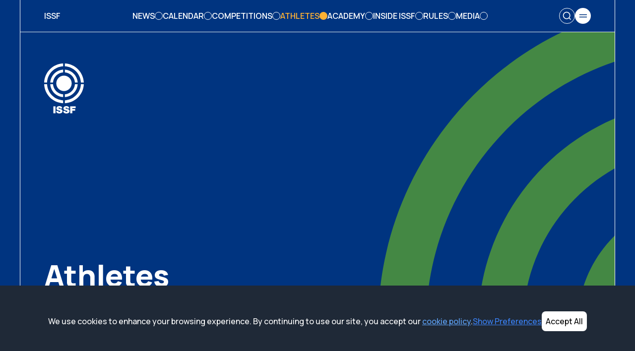

--- FILE ---
content_type: text/x-component
request_url: https://issf-sports.org/news?_rsc=1ac77
body_size: 117
content:
0:["Rb9QhfPSVZd5Jtxjh5bhr",[["children","news",["news",{"children":["__PAGE__",{}]}],null,null]]]


--- FILE ---
content_type: text/x-component
request_url: https://issf-sports.org/media?_rsc=1ac77
body_size: 151
content:
0:["Rb9QhfPSVZd5Jtxjh5bhr",[["children",["route","media","c"],[["route","media","c"],{"children":["__PAGE__",{}]},"$undefined","$undefined",true],null,null]]]


--- FILE ---
content_type: text/x-component
request_url: https://issf-sports.org/rules?_rsc=1ac77
body_size: 151
content:
0:["Rb9QhfPSVZd5Jtxjh5bhr",[["children",["route","rules","c"],[["route","rules","c"],{"children":["__PAGE__",{}]},"$undefined","$undefined",true],null,null]]]


--- FILE ---
content_type: text/x-component
request_url: https://issf-sports.org/issf?_rsc=1ac77
body_size: 150
content:
0:["Rb9QhfPSVZd5Jtxjh5bhr",[["children",["route","issf","c"],[["route","issf","c"],{"children":["__PAGE__",{}]},"$undefined","$undefined",true],null,null]]]


--- FILE ---
content_type: image/svg+xml
request_url: https://issf-sports.org/images/sponsors/ita-keeping-sport-real.svg
body_size: 3221
content:
<svg width="140" height="50" viewBox="0 0 140 50" fill="none" xmlns="http://www.w3.org/2000/svg">
<path d="M87.688 39.921V12.0284H76.7868V6.40527H105.76V12.0284H94.8591V39.921H87.688Z" fill="#00205B"/>
<path d="M115.759 29.2786H127.477L121.712 15.2816L115.759 29.2786ZM131.842 39.921L129.33 33.8309H113.82L111.252 39.921H103.883L103.848 39.8601L118.697 8.28305C119.235 7.14623 120.392 6.40527 121.651 6.40527C123.016 6.40527 124.25 7.19191 124.818 8.40485L139.561 39.8601L139.525 39.921H131.842Z" fill="#00205B"/>
<path d="M14.745 36.6922L24.3267 48.035C26.4633 50.5623 30.3864 50.4811 32.4164 47.8675L52.6303 16.3311L28.2548 43.6958L14.745 36.6922Z" fill="#00A9E6"/>
<path d="M67.2 44.5078C67.3116 44.5078 67.3116 44.5586 67.2507 44.6245L64.9314 47.0301L67.3878 49.8011C67.4436 49.8772 67.4436 49.9635 67.2863 49.9635H66.8853C66.8194 49.9635 66.7737 49.9432 66.7483 49.8975L64.3529 47.1722V49.8671C64.3529 49.9331 64.3173 49.9635 64.2564 49.9635H63.886C63.8301 49.9635 63.7946 49.9331 63.7946 49.8671V44.5941C63.7946 44.5332 63.8301 44.5078 63.886 44.5078H64.2564C64.3123 44.5078 64.3529 44.5383 64.3529 44.5941V46.8931L66.6417 44.5687C66.6722 44.5332 66.7178 44.5078 66.7737 44.5078H67.2Z" fill="#00205B"/>
<path d="M71.6559 44.5078C71.7118 44.5078 71.7524 44.5383 71.7524 44.5941V44.8986C71.7524 44.9646 71.7168 44.995 71.6559 44.995H68.8139V47.0859H71.392C71.458 47.0859 71.4885 47.1164 71.4885 47.1722V47.4767C71.4885 47.5427 71.458 47.5731 71.392 47.5731H68.8139V49.4712H71.6559C71.7118 49.4712 71.7524 49.5017 71.7524 49.5575V49.862C71.7524 49.928 71.7168 49.9584 71.6559 49.9584H68.3622C68.2912 49.9584 68.2506 49.9229 68.2506 49.8519V44.6195C68.2506 44.5484 68.2861 44.5078 68.3622 44.5078H71.6559Z" fill="#00205B"/>
<path d="M76.2852 44.5078C76.341 44.5078 76.3816 44.5383 76.3816 44.5941V44.8986C76.3816 44.9646 76.3461 44.995 76.2852 44.995H73.4432V47.0859H76.0213C76.0873 47.0859 76.1177 47.1164 76.1177 47.1722V47.4767C76.1177 47.5427 76.0873 47.5731 76.0213 47.5731H73.4432V49.4712H76.2852C76.341 49.4712 76.3816 49.5017 76.3816 49.5575V49.862C76.3816 49.928 76.3461 49.9584 76.2852 49.9584H72.9915C72.9204 49.9584 72.8798 49.9229 72.8798 49.8519V44.6195C72.8798 44.5484 72.9154 44.5078 72.9915 44.5078H76.2852Z" fill="#00205B"/>
<path d="M78.0673 44.9607V47.4018H78.9504C80.275 47.4018 80.6353 47.3511 80.6353 46.2041C80.6353 45.0724 80.2801 44.9557 78.9504 44.9557H78.0673V44.9607ZM81.1885 46.199C81.1885 47.752 80.6404 47.8992 78.9859 47.8992H78.0673V49.8683C78.0673 49.9394 78.047 49.9647 77.9709 49.9647H77.6004C77.5294 49.9647 77.504 49.9444 77.504 49.8683V44.6055C77.504 44.5344 77.5243 44.5192 77.6004 44.5141C78.0622 44.4837 78.6408 44.4786 78.9859 44.4786C80.6404 44.4735 81.1885 44.6867 81.1885 46.199Z" fill="#00205B"/>
<path d="M82.7095 44.5078C82.7755 44.5078 82.806 44.5383 82.806 44.5941V49.862C82.806 49.928 82.7755 49.9584 82.7095 49.9584H82.3391C82.2832 49.9584 82.2528 49.928 82.2528 49.862V44.5941C82.2528 44.5332 82.2832 44.5078 82.3391 44.5078H82.7095Z" fill="#00205B"/>
<path d="M88.4093 44.5078C88.4651 44.5078 88.4956 44.5383 88.4956 44.5941V49.862C88.4956 49.928 88.4651 49.9584 88.4093 49.9584H88.054C87.9728 49.9584 87.917 49.9534 87.851 49.8519L84.7654 45.2335V49.8671C84.7654 49.9331 84.7299 49.9635 84.669 49.9635H84.2985C84.2427 49.9635 84.2071 49.9331 84.2071 49.8671V44.5941C84.2071 44.5332 84.2427 44.5078 84.2985 44.5078H84.6943C84.8973 44.5078 84.943 44.5281 85.0344 44.6753L87.9424 49.0348V44.5941C87.9424 44.5332 87.9728 44.5078 88.0388 44.5078H88.4093Z" fill="#00205B"/>
<path d="M93.2006 44.5183C93.2514 44.5285 93.2869 44.564 93.2869 44.6198V44.8685C93.2869 44.9345 93.2514 44.9649 93.1905 44.9649H91.8659C90.5108 44.9649 90.2621 45.4826 90.2621 47.2436C90.2621 48.9996 90.5108 49.5122 91.8659 49.5122H93.0636V47.3756C93.0636 47.3147 93.0991 47.2893 93.16 47.2893H93.5C93.5609 47.2893 93.5965 47.3198 93.5965 47.3756V49.6441C93.5965 49.7101 93.5812 49.7406 93.566 49.7609C93.3782 50.0248 92.3785 49.9994 91.8659 49.9994C90.1251 49.9994 89.709 49.3701 89.709 47.2436C89.709 45.1172 90.1251 44.4727 91.8659 44.4727C92.2617 44.4727 92.8352 44.4777 93.2006 44.5183Z" fill="#00205B"/>
<path d="M99.6399 44.5437C99.6958 44.5488 99.7211 44.5792 99.7211 44.6249V44.8736C99.7211 44.9294 99.7008 44.9599 99.6501 44.9599H98.0413C97.3206 44.9599 96.9704 45.1781 96.9704 45.6957V45.8125C96.9704 46.2134 97.0669 46.4316 97.5693 46.6346L99.2288 47.335C99.9089 47.6344 100.01 48.1165 100.01 48.5682V48.7865C100.01 49.908 99.107 49.9943 98.1732 49.9943C97.6556 49.9943 96.9502 49.974 96.402 49.9131C96.3513 49.9131 96.331 49.8827 96.331 49.8268V49.5883C96.331 49.5376 96.3665 49.5071 96.4173 49.5071H98.3509C99.0157 49.5071 99.4572 49.3599 99.4572 48.7763V48.6139C99.4572 48.284 99.3862 47.9592 98.8888 47.7461L97.1024 47.0102C96.5035 46.7615 96.4122 46.3352 96.4122 45.8328V45.6754C96.4122 44.6351 97.2191 44.4727 98.2291 44.4727C98.7315 44.4727 99.0969 44.493 99.6399 44.5437Z" fill="#00205B"/>
<path d="M101.646 44.9607V47.4018H102.529C103.858 47.4018 104.214 47.3511 104.214 46.2041C104.214 45.0724 103.858 44.9557 102.529 44.9557H101.646V44.9607ZM104.762 46.199C104.762 47.752 104.214 47.8992 102.559 47.8992H101.641V49.8683C101.641 49.9394 101.62 49.9647 101.544 49.9647H101.174C101.103 49.9647 101.077 49.9444 101.077 49.8683V44.6055C101.077 44.5344 101.098 44.5192 101.174 44.5141C101.635 44.4837 102.214 44.4786 102.559 44.4786C104.219 44.4735 104.762 44.6867 104.762 46.199Z" fill="#00205B"/>
<path d="M106.202 47.2436C106.202 49.0098 106.451 49.5122 107.796 49.5122C109.151 49.5122 109.4 49.0098 109.4 47.2436C109.4 45.4775 109.151 44.9649 107.796 44.9649C106.451 44.9599 106.202 45.4775 106.202 47.2436ZM109.963 47.2436C109.963 49.3802 109.547 49.9994 107.796 49.9994C106.055 49.9994 105.639 49.3802 105.639 47.2436C105.639 45.107 106.055 44.4727 107.796 44.4727C109.552 44.4727 109.963 45.107 109.963 47.2436Z" fill="#00205B"/>
<path d="M111.739 44.9607V47.4018H112.622C113.952 47.4018 114.307 47.3511 114.307 46.2041C114.307 45.0724 113.952 44.9557 112.622 44.9557H111.739V44.9607ZM114.86 46.199C114.86 47.3968 114.541 47.752 113.637 47.8535L114.886 49.8379C114.937 49.9038 114.906 49.9597 114.815 49.9597H114.495C114.358 49.9597 114.312 49.914 114.246 49.8277L113.023 47.889L111.749 47.8941V49.8632C111.749 49.9343 111.729 49.9597 111.653 49.9597H111.283C111.212 49.9597 111.186 49.9394 111.186 49.8632V44.6055C111.186 44.5344 111.206 44.5192 111.283 44.5141C111.744 44.4837 112.323 44.4786 112.668 44.4786C114.312 44.4735 114.86 44.6867 114.86 46.199Z" fill="#00205B"/>
<path d="M119.474 44.5078C119.53 44.5078 119.56 44.5383 119.56 44.5941V44.8986C119.56 44.9646 119.53 44.995 119.474 44.995H117.759V49.862C117.759 49.928 117.728 49.9584 117.662 49.9584H117.297C117.231 49.9584 117.2 49.928 117.2 49.862V44.995H115.49C115.429 44.995 115.394 44.9646 115.394 44.8986V44.5941C115.394 44.5332 115.429 44.5078 115.49 44.5078H119.474Z" fill="#00205B"/>
<path d="M122.636 44.9607V47.4018H123.519C124.849 47.4018 125.204 47.3511 125.204 46.2041C125.204 45.0724 124.849 44.9557 123.519 44.9557H122.636V44.9607ZM125.752 46.199C125.752 47.3968 125.433 47.752 124.529 47.8535L125.778 49.8379C125.828 49.9038 125.798 49.9597 125.707 49.9597H125.387C125.25 49.9597 125.204 49.914 125.138 49.8277L123.915 47.889L122.641 47.8941V49.8632C122.641 49.9343 122.621 49.9597 122.545 49.9597H122.174C122.103 49.9597 122.078 49.9394 122.078 49.8632V44.6055C122.078 44.5344 122.098 44.5192 122.174 44.5141C122.636 44.4837 123.215 44.4786 123.56 44.4786C125.209 44.4735 125.752 44.6867 125.752 46.199Z" fill="#00205B"/>
<path d="M130.304 44.5078C130.36 44.5078 130.4 44.5383 130.4 44.5941V44.8986C130.4 44.9646 130.365 44.995 130.304 44.995H127.462V47.0859H130.04C130.106 47.0859 130.136 47.1164 130.136 47.1722V47.4767C130.136 47.5427 130.106 47.5731 130.04 47.5731H127.462V49.4712H130.304C130.36 49.4712 130.4 49.5017 130.4 49.5575V49.862C130.4 49.928 130.365 49.9584 130.304 49.9584H127.01C126.939 49.9584 126.899 49.9229 126.899 49.8519V44.6195C126.899 44.5484 126.934 44.5078 127.01 44.5078H130.304Z" fill="#00205B"/>
<path d="M132.913 45.442L132.278 47.6852H134.303L133.699 45.442C133.583 45.0208 133.562 44.9599 133.283 44.9599C133.05 44.9599 133.03 45.0208 132.913 45.442ZM134.232 45.31L135.476 49.8573C135.491 49.9385 135.476 49.9588 135.405 49.9588H134.989C134.938 49.9588 134.923 49.9385 134.907 49.8624L134.435 48.1775H132.147L131.664 49.8624C131.644 49.9385 131.629 49.9588 131.578 49.9588H131.162C131.091 49.9588 131.076 49.9385 131.091 49.8573L132.38 45.31C132.583 44.5742 132.684 44.4727 133.283 44.4727C133.943 44.4727 134.029 44.5742 134.232 45.31Z" fill="#00205B"/>
<path d="M136.936 44.5078C136.992 44.5078 137.033 44.5383 137.033 44.5941V49.4712H139.789C139.844 49.4712 139.885 49.5017 139.885 49.5575V49.862C139.885 49.928 139.85 49.9584 139.789 49.9584H136.581C136.51 49.9584 136.47 49.9229 136.47 49.8519V44.5941C136.47 44.5332 136.505 44.5078 136.566 44.5078H136.936Z" fill="#00205B"/>
<path d="M52.7012 13.5098L44.8044 3.27341C43.2108 1.20786 40.7545 0 38.1459 0H29.0971H25.3263H16.2775C13.674 0 11.2126 1.20786 9.61901 3.27341L1.02186 14.4284C-0.389005 16.2605 -0.333179 18.8285 1.15381 20.5946L13.0802 34.754L7.09671 21.8938C5.99542 20.011 5.82287 17.646 7.15254 15.9205L11.578 9.81517C12.6742 8.39415 14.689 6.25247 16.4805 6.2474L27.2092 6.21187L37.9379 6.2474C45.0176 6.2474 52.7012 13.5098 52.7012 13.5098Z" fill="#00205B"/>
<path d="M70.799 6.37402H63.699V39.9202H70.799V6.37402Z" fill="#00205B"/>
</svg>


--- FILE ---
content_type: text/x-component
request_url: https://issf-sports.org/athletes/athlete-of-the-year-2025?_rsc=1ac77
body_size: 143
content:
0:["Rb9QhfPSVZd5Jtxjh5bhr",[["children","athletes","children","athlete-of-the-year-2025",["athlete-of-the-year-2025",{"children":["__PAGE__",{}]}],null,null]]]


--- FILE ---
content_type: image/svg+xml
request_url: https://issf-sports.org/images/sponsors/delaro-svg-black-2024.svg
body_size: 5178
content:
<svg width="245" height="58" viewBox="0 0 245 58" fill="none" xmlns="http://www.w3.org/2000/svg">
<path d="M26.1613 3.35352H5.95498C5.06323 3.35352 4 3.7463 4 5.61208V32.332C4 34.2174 5.06323 34.6151 5.95498 34.6151H26.0437C28.8463 34.6151 31.2521 34.021 33.2021 32.8475C35.75 31.3009 37.0435 29.008 37.0435 26.0276V11.45C37.0435 6.07853 33.3834 3.35352 26.1662 3.35352M29.6499 28.7576C28.4543 29.224 27.2147 29.445 25.9506 29.4155H9.33086V8.50404H26.0388C27.2588 8.4844 28.469 8.68571 29.6303 9.08833C31.0561 9.63333 31.7518 10.414 31.7518 11.4746V26.0031C31.7518 27.26 31.061 28.1635 29.6499 28.7576Z" fill="#1D1D1B"/>
<path d="M66.8876 21.7168C67.8283 21.7168 68.9503 21.2405 68.9503 18.9819C68.9503 16.9492 67.843 16.5172 66.9023 16.5122H44.3V11.4452C44.3 10.8609 44.496 10.3797 44.9027 9.96729C45.9267 8.9362 48.2492 8.41575 51.8063 8.41575H52.4384L53.3056 8.45011C53.4085 8.47957 53.5163 8.4894 53.6241 8.47958H54.9666C55.8486 8.47958 56.9069 8.08186 56.9069 6.19644C56.9069 3.83476 55.8535 3.33887 54.9666 3.33887H50.2972C45.5396 3.33887 42.1736 4.66945 40.3068 7.28645C39.4542 8.44029 38.9888 9.91328 38.9888 11.4354V26.6611C38.9888 29.4647 40.3215 31.6054 42.9575 33.0195C45.1085 34.0751 47.377 34.6103 49.7044 34.6103C49.773 34.6103 49.8416 34.6103 49.9102 34.6103H66.8827C67.7793 34.6103 68.8426 34.1046 68.8426 31.6987C68.8426 29.8133 67.7744 29.4156 66.8827 29.4156H50.1208C46.2158 29.4156 44.3196 28.4483 44.3196 26.4598V21.7217H66.8827L66.8876 21.7168Z" fill="#1D1D1B"/>
<path d="M110.5 29.4055H95.5362C93.0226 29.4055 91.4107 29.3024 90.7296 29.0864C88.6668 28.6101 87.6673 27.6723 87.6673 26.2239V5.60705C87.6673 4.22244 87.0009 3.70198 86.4375 3.51049L86.3983 3.50068C85.6976 3.3632 84.9823 3.30919 84.2914 3.34356C83.3948 3.34356 82.3315 3.73636 82.3315 5.60213V26.219C82.3315 29.7591 83.9141 32.1944 87.0401 33.4661C89.0147 34.2124 91.7879 34.5905 95.2814 34.5905H110.505C111.396 34.5905 112.465 34.1878 112.465 32.3073C112.465 29.9015 111.396 29.3957 110.505 29.3957" fill="#1D1D1B"/>
<path d="M151.858 31.3451L135.914 4.81667C135.86 4.71356 135.811 4.61046 135.772 4.51226C135.738 4.41406 135.694 4.32568 135.66 4.26676C135.233 3.42716 134.4 3 133.18 3C131.573 3 130.422 3.60883 129.76 4.81177L114.753 31.8214C114.64 32.0178 114.581 32.2436 114.581 32.4891C114.615 33.2207 114.958 33.8786 115.512 34.242C115.997 34.6642 116.6 34.8999 117.207 34.9097C117.844 34.9097 118.427 34.4629 118.932 33.5791L123.062 26.5235H142.735L146.85 33.5595C147.36 34.5955 148.31 35.2338 149.33 35.2338C149.349 35.2338 149.369 35.2338 149.388 35.2338C149.408 35.2338 149.428 35.2338 149.447 35.2338C150.849 35.1945 151.966 33.8492 151.941 32.2289C151.966 31.9441 151.941 31.6642 151.868 31.3893L151.858 31.35V31.3451ZM139.618 21.3239H126.193L132.916 9.69226L139.614 21.3239H139.618Z" fill="#1D1D1B"/>
<path d="M159.144 29.9167C157.914 29.0427 156.375 29.0427 155.146 29.9167C154.543 30.3488 154.185 31.1246 154.205 31.9543C154.18 32.7989 154.543 33.5894 155.146 34.0411C155.743 34.4977 156.444 34.7235 157.154 34.6941C157.86 34.7186 158.556 34.4781 159.144 34.0116C159.746 33.5746 160.114 32.789 160.109 31.9543C160.119 31.1197 159.751 30.3439 159.144 29.9167Z" fill="#1D1D1B"/>
<path d="M76.1185 29.9167C74.8887 29.0427 73.3502 29.0427 72.1204 29.9167C71.5177 30.3488 71.16 31.1246 71.1796 31.9543C71.1551 32.7989 71.5177 33.5894 72.1204 34.0411C72.7181 34.4977 73.4188 34.7235 74.1292 34.6941C74.8348 34.7186 75.5306 34.4781 76.1185 34.0116C76.7212 33.5746 77.0887 32.789 77.0789 31.9543C77.0887 31.1197 76.7212 30.3439 76.1185 29.9167Z" fill="#1D1D1B"/>
<path d="M194.823 21.4324C197.396 20.1067 198.704 17.9807 198.704 15.1035L198.689 11.3965C198.689 8.32284 197.263 6.08391 194.451 4.74349C192.511 3.82534 190.007 3.35889 187.013 3.35889H167.924C167.027 3.35889 165.964 3.75169 165.964 5.61746V32.2981C165.871 33.2457 166.376 34.1246 167.16 34.4094C167.351 34.5125 167.797 34.6107 169.335 34.6107C170.227 34.6107 171.295 34.2081 171.295 32.3276V23.7155L192.525 34.4045L192.579 34.4241C193.118 34.5665 193.672 34.6402 194.216 34.6402C194.279 34.6402 194.343 34.6402 194.407 34.6402C196.964 34.6402 197.503 33.4519 197.503 32.4552C197.503 31.4585 197.028 30.7466 196.083 30.2556L181.33 22.8808H187.9C190.267 22.9299 192.594 22.4488 194.823 21.4373M192.829 16.5323C192.035 17.3277 190.36 17.7352 187.851 17.7352H171.275V8.50451H186.994C189.164 8.49469 190.806 8.75002 191.874 9.24592C192.878 9.70746 193.368 10.3752 193.368 11.2835V15.1673C193.368 15.7221 193.192 16.1689 192.824 16.5372" fill="#1D1D1B"/>
<path d="M229.013 4.55149C227.44 3.7659 224.731 3.36328 220.953 3.36328H213.56C205.377 3.36328 201.227 6.25524 201.227 11.9606V26.111C201.227 29.3418 202.736 31.7035 205.705 33.1224C207.621 34.1143 210.267 34.6151 213.56 34.6151H220.934C229.136 34.6151 233.291 31.7428 233.291 26.0767V11.9655C233.291 8.34196 231.85 5.84772 229.013 4.55149ZM206.533 12.0784C206.533 11.2536 206.788 10.5956 207.322 10.0654C208.356 9.02444 210.443 8.49908 213.515 8.49908H221.056C223.388 8.49908 225.157 8.81331 226.309 9.43197C227.416 10.0261 227.955 10.8951 227.955 12.0833V25.9588L227.965 26.1503C227.93 26.8426 227.68 27.4122 227.215 27.8786C226.206 28.8852 224.167 29.3958 221.149 29.3958C221.125 29.3958 221.095 29.3958 221.071 29.3958H213.515C208.885 29.3958 206.533 28.242 206.533 25.9638V12.0882V12.0784Z" fill="#1D1D1B"/>
<path d="M238.465 6.4666V6.42731C238.827 6.35366 239.092 6.04925 239.116 5.68101C239.126 5.41587 239.004 5.17036 238.793 5.01325C238.479 4.81194 238.102 4.72847 237.73 4.76775C237.328 4.76775 236.926 4.80212 236.534 4.86104V7.98869H237.254V6.7612H237.597C237.994 6.7612 238.185 6.89867 238.244 7.22764C238.283 7.49277 238.372 7.75301 238.489 7.98869H239.249C239.141 7.74319 239.062 7.48786 239.023 7.22764C238.935 6.81029 238.773 6.55989 238.47 6.4666M237.597 6.24073H237.254V5.34713C237.387 5.32258 237.519 5.30785 237.656 5.31276C238.117 5.31276 238.323 5.44533 238.323 5.77921C238.323 6.11309 237.999 6.24565 237.597 6.24565" fill="#1D1D1B"/>
<path d="M237.749 3.24519C237.671 3.24519 237.588 3.24519 237.509 3.24519C235.78 3.30902 234.437 4.76727 234.501 6.50048C234.569 8.22878 236.02 9.57901 237.749 9.51027C237.828 9.51027 237.911 9.51027 237.989 9.51027C239.714 9.44644 241.061 7.9882 240.998 6.25499C240.929 4.52669 239.479 3.17645 237.749 3.24519ZM237.749 8.86217C236.456 8.81798 235.412 7.78688 235.343 6.49065C235.275 5.11587 236.333 3.94239 237.71 3.86875H237.73C237.73 3.86875 237.769 3.86875 237.793 3.86875C239.131 3.91785 240.175 5.04222 240.13 6.38263C240.13 6.40718 240.13 6.43173 240.13 6.45628C240.13 7.77706 239.072 8.85234 237.754 8.85725" fill="#1D1D1B"/>
<path d="M10.3449 47.9948C10.2861 47.9359 10.1832 47.8623 10.0362 47.7641C9.88434 47.6659 9.70305 47.5726 9.48746 47.4842C9.27187 47.3958 9.03669 47.3173 8.78681 47.2436C8.53693 47.1749 8.27724 47.1405 8.01756 47.1405C7.56188 47.1405 7.21891 47.224 6.98863 47.3958C6.75834 47.5677 6.64074 47.8034 6.64074 48.1127C6.64074 48.3484 6.71425 48.5349 6.86124 48.6724C7.00823 48.8099 7.22871 48.9277 7.51779 49.0259C7.81177 49.1241 8.17435 49.2272 8.61532 49.3402C9.18368 49.4777 9.67855 49.6446 10.095 49.8459C10.5115 50.0423 10.8349 50.3025 11.0554 50.6217C11.2808 50.9408 11.3885 51.3631 11.3885 51.8884C11.3885 52.35 11.3052 52.7428 11.1338 53.0717C10.9623 53.4007 10.7271 53.6658 10.4282 53.8671C10.1293 54.0684 9.78634 54.2157 9.40417 54.309C9.02199 54.4023 8.61532 54.4465 8.18415 54.4465C7.75298 54.4465 7.32181 54.4023 6.89063 54.3139C6.45946 54.2256 6.04788 54.0979 5.64611 53.931C5.24923 53.764 4.88176 53.5627 4.54858 53.327L5.29333 51.8737C5.36683 51.9473 5.49422 52.0406 5.68531 52.1585C5.8715 52.2763 6.10178 52.3942 6.36636 52.512C6.63585 52.6298 6.92493 52.728 7.24341 52.8115C7.56189 52.895 7.88037 52.9342 8.20375 52.9342C8.65942 52.9342 9.00239 52.8557 9.23758 52.7035C9.47276 52.5513 9.59036 52.3352 9.59036 52.0505C9.59036 51.7902 9.49727 51.5889 9.31108 51.4416C9.12489 51.2943 8.8652 51.1667 8.53202 51.0587C8.19885 50.9506 7.80688 50.8279 7.35121 50.7002C6.80734 50.548 6.35166 50.3762 5.98909 50.1847C5.62161 49.9932 5.35213 49.7526 5.17084 49.4629C4.99445 49.1732 4.90136 48.805 4.90136 48.368C4.90136 47.7739 5.04345 47.278 5.32273 46.8803C5.60201 46.4777 5.98419 46.1732 6.45946 45.967C6.93963 45.7608 7.46879 45.6577 8.05675 45.6577C8.46343 45.6577 8.84561 45.7019 9.20818 45.7903C9.57076 45.8787 9.90884 45.9965 10.2273 46.1438C10.5458 46.2911 10.83 46.4482 11.0799 46.6201L10.3351 47.9899L10.3449 47.9948Z" fill="#1D1D1B"/>
<path d="M24.7548 52.9147V54.3926H18.7478V45.7266H24.6421V47.2045H20.4284V49.2912H24.0689V50.6562H20.4284V52.9147H24.7548Z" fill="#1D1D1B"/>
<path d="M38.1557 52.9147V54.3926H32.1487V45.7266H38.043V47.2045H33.8293V49.2912H37.4697V50.6562H33.8293V52.9147H38.1557Z" fill="#1D1D1B"/>
<path d="M60.6793 47.1996H57.9159V54.3877H56.2451V47.1996H53.4817V45.7217H60.6793V47.1996Z" fill="#1D1D1B"/>
<path d="M75.1191 45.7217V54.3877H73.4483V50.6906H69.5236V54.3877H67.843V45.7217H69.5236V49.2274H73.4483V45.7217H75.1191Z" fill="#1D1D1B"/>
<path d="M89.0143 52.9147V54.3926H83.0073V45.7266H88.9016V47.2045H84.6879V49.2912H88.3284V50.6562H84.6879V52.9147H89.0143Z" fill="#1D1D1B"/>
<path d="M105.423 54.3926V45.7266H108.564C109.505 45.7266 110.294 45.918 110.926 46.3059C111.558 46.6938 112.033 47.2143 112.351 47.8673C112.67 48.5203 112.827 49.247 112.827 50.0473C112.827 50.9262 112.65 51.6921 112.302 52.3403C111.955 52.9933 111.46 53.4941 110.823 53.8525C110.186 54.2109 109.431 54.3877 108.564 54.3877H105.423V54.3926ZM111.136 50.0473C111.136 49.4876 111.033 48.9917 110.833 48.5645C110.632 48.1373 110.338 47.8035 109.956 47.5629C109.573 47.3223 109.113 47.2045 108.569 47.2045H107.109V52.9196H108.569C109.123 52.9196 109.588 52.7969 109.97 52.5465C110.352 52.2961 110.642 51.9573 110.842 51.5203C111.043 51.0833 111.141 50.5972 111.141 50.0473H111.136Z" fill="#1D1D1B"/>
<path d="M120.24 54.3926V45.7266H121.92V54.3926H120.24Z" fill="#1D1D1B"/>
<path d="M129.804 54.3926V45.7266H135.615V47.2045H131.485V49.4385H134.919V50.8084H131.485V54.3975H129.804V54.3926Z" fill="#1D1D1B"/>
<path d="M142.887 54.3926V45.7266H148.698V47.2045H144.567V49.4385H148.002V50.8084H144.567V54.3975H142.887V54.3926Z" fill="#1D1D1B"/>
<path d="M161.976 52.9147V54.3926H155.969V45.7266H161.863V47.2045H157.649V49.2912H161.29V50.6562H157.649V52.9147H161.976Z" fill="#1D1D1B"/>
<path d="M169.369 54.3926V45.7266H173.196C173.593 45.7266 173.96 45.81 174.298 45.9721C174.636 46.1341 174.925 46.355 175.175 46.63C175.42 46.9049 175.611 47.2143 175.749 47.558C175.881 47.9017 175.949 48.2503 175.949 48.6087C175.949 48.9671 175.886 49.3255 175.763 49.6643C175.636 50.0031 175.455 50.2977 175.219 50.5481C174.984 50.7985 174.71 50.9949 174.391 51.1324L176.366 54.3926H174.514L172.735 51.4859H171.055V54.3926H169.374H169.369ZM171.05 50.008H173.157C173.367 50.008 173.553 49.9442 173.715 49.8165C173.877 49.6889 174.009 49.5219 174.107 49.3108C174.205 49.0997 174.254 48.864 174.254 48.6038C174.254 48.3288 174.195 48.0833 174.083 47.8771C173.97 47.6709 173.823 47.504 173.651 47.3812C173.48 47.2585 173.289 47.1995 173.083 47.1995H171.05V50.008Z" fill="#1D1D1B"/>
<path d="M189.556 52.9147V54.3926H183.549V45.7266H189.443V47.2045H185.229V49.2912H188.87V50.6562H185.229V52.9147H189.556Z" fill="#1D1D1B"/>
<path d="M198.63 48.8247V54.3926H196.95V45.7266H198.292L202.761 51.4417V45.7413H204.441V54.3975H203.04L198.63 48.8297V48.8247Z" fill="#1D1D1B"/>
<path d="M211.811 49.9838C211.811 49.4536 211.909 48.938 212.095 48.4274C212.286 47.9168 212.565 47.4552 212.928 47.0379C213.295 46.6205 213.741 46.2867 214.265 46.0362C214.79 45.7858 215.392 45.6631 216.068 45.6631C216.862 45.6631 217.553 45.8398 218.131 46.1885C218.709 46.5371 219.145 46.9937 219.43 47.5534L218.136 48.447C217.989 48.123 217.798 47.8627 217.563 47.6713C217.328 47.4798 217.073 47.3472 216.808 47.2686C216.539 47.1901 216.274 47.1508 216.014 47.1508C215.593 47.1508 215.226 47.2343 214.912 47.4061C214.598 47.578 214.339 47.7989 214.128 48.0788C213.917 48.3587 213.761 48.6631 213.658 49.0068C213.555 49.3505 213.506 49.6892 213.506 50.0329C213.506 50.4159 213.565 50.7842 213.687 51.1377C213.81 51.4912 213.981 51.8054 214.207 52.0755C214.432 52.3504 214.696 52.5665 215.01 52.7236C215.324 52.8807 215.667 52.9593 216.039 52.9593C216.308 52.9593 216.578 52.9151 216.857 52.8267C217.132 52.7383 217.391 52.5959 217.626 52.3995C217.862 52.2031 218.043 51.9527 218.175 51.6434L219.552 52.4388C219.381 52.8709 219.101 53.2342 218.719 53.5386C218.332 53.8381 217.901 54.0689 217.421 54.2211C216.941 54.3733 216.465 54.4519 215.995 54.4519C215.378 54.4519 214.814 54.3242 214.3 54.0689C213.79 53.8136 213.349 53.4699 212.977 53.0427C212.604 52.6156 212.32 52.1344 212.109 51.6041C211.904 51.0738 211.801 50.5338 211.801 49.9887L211.811 49.9838Z" fill="#1D1D1B"/>
<path d="M232.79 52.9147V54.3926H226.783V45.7266H232.678V47.2045H228.464V49.2912H232.104V50.6562H228.464V52.9147H232.79Z" fill="#1D1D1B"/>
</svg>


--- FILE ---
content_type: text/x-component
request_url: https://issf-sports.org/issf/privacy-policy?_rsc=1ac77
body_size: 161
content:
0:["Rb9QhfPSVZd5Jtxjh5bhr",[["children",["route","issf/privacy-policy","c"],[["route","issf/privacy-policy","c"],{"children":["__PAGE__",{}]},"$undefined","$undefined",true],null,null]]]


--- FILE ---
content_type: text/x-component
request_url: https://issf-sports.org/athletes?_rsc=1ac77
body_size: 121
content:
0:["Rb9QhfPSVZd5Jtxjh5bhr",[["children","athletes","children","(athletes)","children","__PAGE__",["__PAGE__",{}],null,null]]]


--- FILE ---
content_type: text/x-component
request_url: https://issf-sports.org/athletes/handbook?_rsc=1ac77
body_size: 148
content:
0:["Rb9QhfPSVZd5Jtxjh5bhr",[["children","athletes","children","(athletes)","children",["slug","handbook","d"],[["slug","handbook","d"],{"children":["__PAGE__",{}]}],null,null]]]


--- FILE ---
content_type: text/x-component
request_url: https://issf-sports.org/competitions?_rsc=1ac77
body_size: 125
content:
0:["Rb9QhfPSVZd5Jtxjh5bhr",[["children","competitions",["competitions",{"children":["__PAGE__",{}]}],null,null]]]


--- FILE ---
content_type: text/x-component
request_url: https://issf-sports.org/academy?_rsc=1ac77
body_size: 153
content:
0:["Rb9QhfPSVZd5Jtxjh5bhr",[["children",["route","academy","c"],[["route","academy","c"],{"children":["__PAGE__",{}]},"$undefined","$undefined",true],null,null]]]


--- FILE ---
content_type: text/x-component
request_url: https://issf-sports.org/?_rsc=1ac77
body_size: 103
content:
0:["Rb9QhfPSVZd5Jtxjh5bhr",[["children","__PAGE__",["__PAGE__",{}],null,null]]]


--- FILE ---
content_type: image/svg+xml
request_url: https://issf-sports.org/images/sponsors/rws-2025.svg
body_size: 2298
content:
<svg xmlns="http://www.w3.org/2000/svg" viewBox="0 0 67.2 84.506" class="Logo Logo--rws" focusable="false">
  <path
    d="M56.075 43.295c-.617-4.972-3.945-9.155-7.093-12.847-2.877-3.367-5.592-6.549-5.938-9.988a4.949 4.949 0 011.31-3.988 3.947 3.947 0 012.736-.959 4.1 4.1 0 012.711.943 4.585 4.585 0 011.293 3.4v.088a.313.313 0 00.088.222c.01.01 2.711 2.332 2.849 2.45a.333.333 0 00.227.1.312.312 0 00.262-.138l.017-.025a7.025 7.025 0 00.638-3.593 8.013 8.013 0 00-2.784-5.39 8.1 8.1 0 00-5.3-2.01 8.341 8.341 0 00-5.577 2.006 8.308 8.308 0 00-2.762 6.829c.306 4.916 3.887 9.084 7.353 13.115 3.405 3.96 6.377 7.7 5.729 11.662a5.49 5.49 0 01-1.311 2.889 4 4 0 01-3.233 1.485 4.332 4.332 0 01-3.543-1.412.315.315 0 00-.243-.113.307.307 0 00-.3.212l-1.14 3.332a.331.331 0 00.132.415 7.869 7.869 0 005.094 1.515 8.227 8.227 0 005.885-2.367 9.134 9.134 0 002.9-7.833M15.508 29.507s0-2.423.006-4.321v-2.243-.084a17.315 17.315 0 01.449-4.052c.869-2.156 2.62-3.248 5.21-3.248h.1c3.572.037 4.408 2.677 4.425 3.329a2.608 2.608 0 01-.668 2.3c-.646.674-3.658 3.291-6.122 5.412-1.855 1.593-3.4 2.907-3.4 2.907m14.231-9.44c.033-.305.05-.63.057-.975a6.687 6.687 0 00-.532-2.526.025.025 0 000-.007c-.014-.034-.03-.067-.045-.1a9.8 9.8 0 00-.555-1.019 9.133 9.133 0 00-7.596-3.876 11.661 11.661 0 00-2.392.257c-.114.026-.223.051-.333.078a9.027 9.027 0 00-6.207 5.451 6.842 6.842 0 00-.318 1.082 18.66 18.66 0 00-.331 2.6 17.323 17.323 0 00-.079 2.189l.012 23.519a.986.986 0 00.148.566 30.067 30.067 0 003.363 4.038c.283.145.58.049.58-.193-.003-.169-.013-13.662-.003-17.93l7.508 23.029a.938.938 0 00.556.593c1.312.464 2.652.9 4.092 1.317.3.085.18-.39.18-.39l-8.605-26.302s5.89-5.031 8.094-7a7.234 7.234 0 002.407-4.4">
  </path>
  <path
    d="M49.477 22.389l-2.96-2.532a.342.342 0 00-.223-.08.345.345 0 00-.33.236l-7.233 20.976s-4.4-29.163-4.4-29.185a.318.318 0 00-.314-.244.319.319 0 00-.313.244c0 .022-4.4 29.185-4.4 29.185l-7.238-20.976a.345.345 0 00-.331-.236.341.341 0 00-.222.08l-2.96 2.532a.335.335 0 00-.1.234.317.317 0 00.024.123s12.111 35.563 12.189 35.737a.174.174 0 00.153.091.169.169 0 00.171-.166c.021-.1 3.024-21.316 3.024-21.316s3 21.211 3.026 21.316a.169.169 0 00.171.166.174.174 0 00.153-.091c.078-.174 12.187-35.739 12.186-35.737a.318.318 0 00.027-.123.335.335 0 00-.1-.234">
  </path>
  <path
    d="M33.769 4.007C49.913 4.007 63 16.73 63 32.425S49.913 60.844 33.769 60.844 4.539 48.121 4.539 32.425 17.626 4.007 33.769 4.007m0-4.007C15.379 0 .417 14.546.417 32.425S15.379 64.85 33.769 64.85s33.352-14.543 33.352-32.425S52.16 0 33.769 0">
  </path>
  <path class="Logo__text"
    d="M66.021 82.534c0 .692-.4.925-.77.925-.353 0-.755-.233-.755-.925v-1.471c0-.69.4-.925.755-.925.369 0 .77.235.77.925zm-.561-3.43a1.448 1.448 0 00-.964.468V77.9c0-.668.413-.9.78-.9a.708.708 0 01.676.479.176.176 0 00.2.133h.7c.137 0 .159-.1.148-.2a1.645 1.645 0 00-1.779-1.459 1.845 1.845 0 00-1.9 2.115v4.322a1.9 1.9 0 001.93 2.115A1.9 1.9 0 0067.2 82.39v-1.37c0-1.493-.973-1.986-1.74-1.916m-7.779 4.355c-.368 0-.769-.244-.769-.9v-1.082c0-.681.4-.927.769-.927s.767.246.767.927v1.079c0 .659-.4.9-.767.9m0-4c-.368 0-.769-.245-.769-.9v-.681a.8.8 0 01.769-.911c.366 0 .767.257.767.913v.681c0 .657-.4.9-.767.9m0 5.045a1.821 1.821 0 001.946-2.024v-.881a2 2 0 00-.706-1.592 1.851 1.851 0 00.665-1.526v-.5a1.809 1.809 0 00-1.9-2.025 1.809 1.809 0 00-1.9 2.025v.5a1.847 1.847 0 00.654 1.526 1.993 1.993 0 00-.7 1.592v.881a1.822 1.822 0 001.941 2.026m-7.586-1.046c-.367 0-.767-.244-.767-.9v-1.082c0-.681.4-.927.767-.927s.769.246.769.927v1.079c0 .659-.4.9-.769.9m0-4c-.367 0-.767-.245-.767-.9v-.681a.8.8 0 01.767-.913c.367 0 .769.257.769.913v.681c0 .657-.4.9-.769.9m0 5.045a1.823 1.823 0 001.949-2.022v-.881a2 2 0 00-.711-1.592 1.851 1.851 0 00.664-1.526v-.5a1.809 1.809 0 00-1.9-2.025 1.809 1.809 0 00-1.9 2.025v.5a1.855 1.855 0 00.652 1.526 2 2 0 00-.7 1.592v.881a1.821 1.821 0 001.946 2.026m-6.106-8.452h-.652c-.1 0-.148.022-.275.144l-1.706 1.66c-.125.133-.125.211 0 .333l.481.469c.125.123.229.123.343 0l.826-.8v6.313c0 .168.068.233.239.233h.744c.173 0 .24-.065.24-.233v-7.886c0-.167-.067-.233-.24-.233M30.758 77.32c0-.167.045-.211.218-.211h1.661c.171 0 .241-.067.241-.233v-.59c0-.167-.07-.233-.241-.233h-2.864c-.171 0-.239.066-.239.233v7.885c0 .167.068.233.239.233h2.864c.171 0 .241-.066.241-.233v-.591c0-.166-.07-.233-.241-.233h-1.661c-.173 0-.218-.044-.218-.211v-2.273c0-.167.045-.212.218-.212h1.661c.171 0 .241-.067.241-.234v-.6c0-.166-.07-.233-.241-.233h-1.661c-.173 0-.218-.044-.218-.212zm-7.069 7.185a1.968 1.968 0 002.109-1.96c0-.1-.012-.2-.15-.2h-.837c-.125 0-.182.045-.194.167a.954.954 0 01-.917.881c-.606 0-.962-.524-.962-1.382v-3.565c0-.858.356-1.381.962-1.381a.953.953 0 01.917.88c.012.121.069.167.194.167h.837c.138 0 .15-.1.15-.2a1.967 1.967 0 00-2.109-1.957c-1.408 0-2.175.945-2.175 2.493v3.563c0 1.548.767 2.494 2.175 2.494m-6.162-8.452h-.744c-.172 0-.242.066-.242.233v4.957a.064.064 0 01-.125.022l-2.1-4.979c-.078-.178-.148-.233-.331-.233h-.564c-.172 0-.239.066-.239.233v7.886c0 .168.067.233.239.233h.744c.173 0 .24-.065.24-.233v-4.957a.065.065 0 01.127-.022l2.1 4.979c.081.179.15.233.332.233h.562c.17 0 .239-.065.239-.233v-7.886c0-.167-.069-.233-.239-.233m-9.371 8.119c0 .168.069.233.24.233h.744c.172 0 .239-.065.239-.233v-7.886c0-.167-.067-.233-.239-.233h-.744c-.171 0-.24.066-.24.233zm-3.679-1.76c0-2.172-3-3.286-3.105-4.556a.8.8 0 01.815-.858c.5 0 .767.433.859.9.012.124.069.157.2.157h.789c.138 0 .148-.089.148-.2a1.925 1.925 0 00-2.027-1.9 1.89 1.89 0 00-2.016 1.9c0 2.116 3.208 3.03 3.116 4.623a.975.975 0 01-1.009.98 1.149 1.149 0 01-1.11-1.08c-.011-.112-.069-.156-.195-.156h-.79c-.137 0-.148.088-.148.2a2.134 2.134 0 002.243 2.082 2.13 2.13 0 002.231-2.092">
  </path>
</svg>